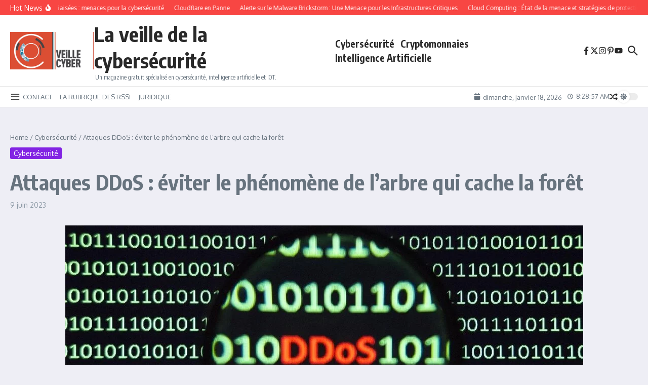

--- FILE ---
content_type: text/html; charset=utf-8
request_url: https://www.google.com/recaptcha/api2/aframe
body_size: 185
content:
<!DOCTYPE HTML><html><head><meta http-equiv="content-type" content="text/html; charset=UTF-8"></head><body><script nonce="xRUIEjsMHO78AzE_Kb782Q">/** Anti-fraud and anti-abuse applications only. See google.com/recaptcha */ try{var clients={'sodar':'https://pagead2.googlesyndication.com/pagead/sodar?'};window.addEventListener("message",function(a){try{if(a.source===window.parent){var b=JSON.parse(a.data);var c=clients[b['id']];if(c){var d=document.createElement('img');d.src=c+b['params']+'&rc='+(localStorage.getItem("rc::a")?sessionStorage.getItem("rc::b"):"");window.document.body.appendChild(d);sessionStorage.setItem("rc::e",parseInt(sessionStorage.getItem("rc::e")||0)+1);localStorage.setItem("rc::h",'1768724935745');}}}catch(b){}});window.parent.postMessage("_grecaptcha_ready", "*");}catch(b){}</script></body></html>